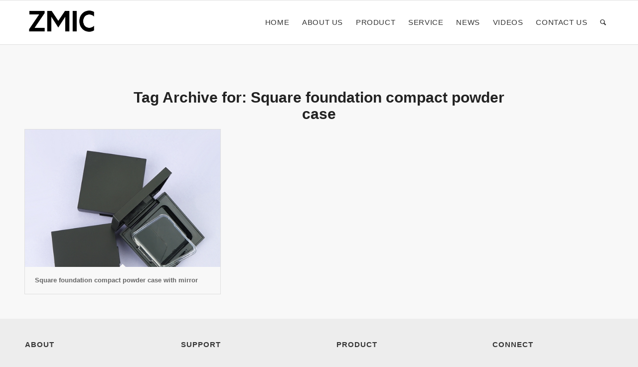

--- FILE ---
content_type: text/css; charset=utf-8
request_url: https://zmcos.com/wp-content/uploads/dynamic_avia/avia_posts_css/post-6286.css?ver=ver-1740678855
body_size: 1314
content:
#top #wrap_all .avia-slideshow .av-slideshow-caption.av-kq0ht6ib-cdd5dee1cb8f86c0abc6c5e602c93768__0 .avia-caption-title{font-size:55px;color:#ffffff} .avia-section.av-l6bag-d2198fa7c717398b15b01cab422ed673{background-color:#ffffff;background-image:unset} .flex_column.av-g3t2o-277942f9bd95226a3d6197a1f349d1af{border-radius:0px 0px 0px 0px;padding:3% 0px 0px 0px} .flex_column.av-g3t2o-277942f9bd95226a3d6197a1f349d1af{border-radius:0px 0px 0px 0px;padding:3% 0px 0px 0px} #top .av-special-heading.av-8yn5a6-10fc02a011804e9e1d4ec8ed4bdd82b1{padding-bottom:10px;font-size:20px}body .av-special-heading.av-8yn5a6-10fc02a011804e9e1d4ec8ed4bdd82b1 .av-special-heading-tag .heading-char{font-size:25px}#top #wrap_all .av-special-heading.av-8yn5a6-10fc02a011804e9e1d4ec8ed4bdd82b1 .av-special-heading-tag{font-size:20px}.av-special-heading.av-8yn5a6-10fc02a011804e9e1d4ec8ed4bdd82b1 .av-subheading{font-size:15px} #top .hr.hr-invisible.av-kma6a5ov-20f0d102c28811d40ddbcfd4e288ac34{margin-top:-50px;height:1px} #top .hr.hr-invisible.av-kma6a5ov-20f0d102c28811d40ddbcfd4e288ac34{margin-top:-50px;height:1px} #top .hr.hr-invisible.av-kma6a5ov-20f0d102c28811d40ddbcfd4e288ac34{margin-top:-50px;height:1px} #top .hr.hr-invisible.av-kma6a5ov-20f0d102c28811d40ddbcfd4e288ac34{margin-top:-50px;height:1px} #top .av-special-heading.av-lfdezv4v-dec3cdc1a73742424a2817a74378b23a{padding-bottom:0;font-size:57px}body .av-special-heading.av-lfdezv4v-dec3cdc1a73742424a2817a74378b23a .av-special-heading-tag .heading-char{font-size:25px}#top #wrap_all .av-special-heading.av-lfdezv4v-dec3cdc1a73742424a2817a74378b23a .av-special-heading-tag{font-size:57px}.av-special-heading.av-lfdezv4v-dec3cdc1a73742424a2817a74378b23a .av-subheading{font-size:15px} #top .av-special-heading.av-lfdfd8vc-a6ded3cb7981c6433932f4571de52cea{padding-bottom:0;font-size:40px}body .av-special-heading.av-lfdfd8vc-a6ded3cb7981c6433932f4571de52cea .av-special-heading-tag .heading-char{font-size:25px}#top #wrap_all .av-special-heading.av-lfdfd8vc-a6ded3cb7981c6433932f4571de52cea .av-special-heading-tag{font-size:40px}.av-special-heading.av-lfdfd8vc-a6ded3cb7981c6433932f4571de52cea .av-subheading{font-size:15px} #top .hr.hr-invisible.av-kq141crj-e50d725dba153525c6c217cdf22c3171{height:50px} .flex_column.av-9irg4-c4113935e36619300db7da6264a7c5a5{border-radius:0px 0px 0px 0px;padding:0px 0px 0px 0px} .flex_column.av-9irg4-c4113935e36619300db7da6264a7c5a5{border-radius:0px 0px 0px 0px;padding:0px 0px 0px 0px} #top .avia-gallery.av-kqj7oux7-0e6d46a1eeb385c5c96eecbafb934bd0 .avia-gallery-thumb a{width:20%} .avia-section.av-l6bag-890276752b221daf62852b23da186b01{background-color:#f9f9f9;background-image:unset} #top .av-special-heading.av-lfdfdcnr-3c5034a97a1504c878d0ec558bbb9005{padding-bottom:0;font-size:40px}body .av-special-heading.av-lfdfdcnr-3c5034a97a1504c878d0ec558bbb9005 .av-special-heading-tag .heading-char{font-size:25px}#top #wrap_all .av-special-heading.av-lfdfdcnr-3c5034a97a1504c878d0ec558bbb9005 .av-special-heading-tag{font-size:40px}.av-special-heading.av-lfdfdcnr-3c5034a97a1504c878d0ec558bbb9005 .av-subheading{font-size:15px} .avia-image-container.av-kq0hokt7-03f84ee81012b9b6adfe0d075d05f289 img.avia_image{box-shadow:none}.avia-image-container.av-kq0hokt7-03f84ee81012b9b6adfe0d075d05f289 .av-image-caption-overlay-center{color:#ffffff} .avia-section.av-kq1491gf-2ef85da30c7e669b87ee9d62e0adebba{background-color:#ffffff;background-image:unset} #top .av-special-heading.av-7ye9z2-021d6a56104625b338941b9eb30e8315{padding-bottom:0;font-size:40px}body .av-special-heading.av-7ye9z2-021d6a56104625b338941b9eb30e8315 .av-special-heading-tag .heading-char{font-size:25px}#top #wrap_all .av-special-heading.av-7ye9z2-021d6a56104625b338941b9eb30e8315 .av-special-heading-tag{font-size:40px}.av-special-heading.av-7ye9z2-021d6a56104625b338941b9eb30e8315 .av-subheading{font-size:15px} .avia-section.av-1h24a0-7f60bcf9cfe7b8315b1270df19e7ae83{background-color:#f9f9f9;background-image:url(https://zmcos.com/wp-content/uploads/2021/04/33.png);background-repeat:no-repeat;background-position:50% 0%;background-attachment:scroll} #top .av-special-heading.av-5bwcu6-5efde3cfec3715963d4d7f879d91bcfb{padding-bottom:10px;font-size:40px}body .av-special-heading.av-5bwcu6-5efde3cfec3715963d4d7f879d91bcfb .av-special-heading-tag .heading-char{font-size:25px}#top #wrap_all .av-special-heading.av-5bwcu6-5efde3cfec3715963d4d7f879d91bcfb .av-special-heading-tag{font-size:40px}.av-special-heading.av-5bwcu6-5efde3cfec3715963d4d7f879d91bcfb .av-subheading{font-size:15px} #top .av-special-heading.av-4ab1pa-33451e8dc599149857a31181eca4d8a3{padding-bottom:10px;font-size:50px}body .av-special-heading.av-4ab1pa-33451e8dc599149857a31181eca4d8a3 .av-special-heading-tag .heading-char{font-size:25px}#top #wrap_all .av-special-heading.av-4ab1pa-33451e8dc599149857a31181eca4d8a3 .av-special-heading-tag{font-size:50px}.av-special-heading.av-4ab1pa-33451e8dc599149857a31181eca4d8a3 .av-subheading{font-size:15px} #top .av-special-heading.av-28naqm-9ccbce1158ee02bcb940c552efb071ee{padding-bottom:10px;font-size:30px}body .av-special-heading.av-28naqm-9ccbce1158ee02bcb940c552efb071ee .av-special-heading-tag .heading-char{font-size:25px}#top #wrap_all .av-special-heading.av-28naqm-9ccbce1158ee02bcb940c552efb071ee .av-special-heading-tag{font-size:30px}.av-special-heading.av-28naqm-9ccbce1158ee02bcb940c552efb071ee .av-subheading{font-size:15px} #top #wrap_all .avia-button.av-kma0nwma-533fa7f5bf4f82a659e1c70686e7f0c4{background-color:#444444;border-color:#444444;color:#ffffff;transition:all 0.4s ease-in-out} @media only screen and (min-width:480px) and (max-width:767px){#top #wrap_all .av-special-heading.av-8yn5a6-10fc02a011804e9e1d4ec8ed4bdd82b1 .av-special-heading-tag{font-size:0.8em} #top #wrap_all .av-special-heading.av-lfdezv4v-dec3cdc1a73742424a2817a74378b23a .av-special-heading-tag{font-size:0.8em} #top #wrap_all .av-special-heading.av-lfdfd8vc-a6ded3cb7981c6433932f4571de52cea .av-special-heading-tag{font-size:0.8em} #top #wrap_all .av-special-heading.av-lfdfdcnr-3c5034a97a1504c878d0ec558bbb9005 .av-special-heading-tag{font-size:0.8em} #top #wrap_all .av-special-heading.av-7ye9z2-021d6a56104625b338941b9eb30e8315 .av-special-heading-tag{font-size:0.8em} #top #wrap_all .av-special-heading.av-5bwcu6-5efde3cfec3715963d4d7f879d91bcfb .av-special-heading-tag{font-size:0.8em} #top #wrap_all .av-special-heading.av-4ab1pa-33451e8dc599149857a31181eca4d8a3 .av-special-heading-tag{font-size:0.8em} #top #wrap_all .av-special-heading.av-28naqm-9ccbce1158ee02bcb940c552efb071ee .av-special-heading-tag{font-size:0.8em}} @media only screen and (max-width:479px){#top #wrap_all .av-special-heading.av-8yn5a6-10fc02a011804e9e1d4ec8ed4bdd82b1 .av-special-heading-tag{font-size:0.8em} #top #wrap_all .av-special-heading.av-lfdezv4v-dec3cdc1a73742424a2817a74378b23a .av-special-heading-tag{font-size:0.8em} #top #wrap_all .av-special-heading.av-lfdfd8vc-a6ded3cb7981c6433932f4571de52cea .av-special-heading-tag{font-size:0.8em} #top #wrap_all .av-special-heading.av-lfdfdcnr-3c5034a97a1504c878d0ec558bbb9005 .av-special-heading-tag{font-size:0.8em} #top #wrap_all .av-special-heading.av-7ye9z2-021d6a56104625b338941b9eb30e8315 .av-special-heading-tag{font-size:0.8em} #top #wrap_all .av-special-heading.av-5bwcu6-5efde3cfec3715963d4d7f879d91bcfb .av-special-heading-tag{font-size:0.8em} #top #wrap_all .av-special-heading.av-4ab1pa-33451e8dc599149857a31181eca4d8a3 .av-special-heading-tag{font-size:0.8em} #top #wrap_all .av-special-heading.av-28naqm-9ccbce1158ee02bcb940c552efb071ee .av-special-heading-tag{font-size:0.8em}}